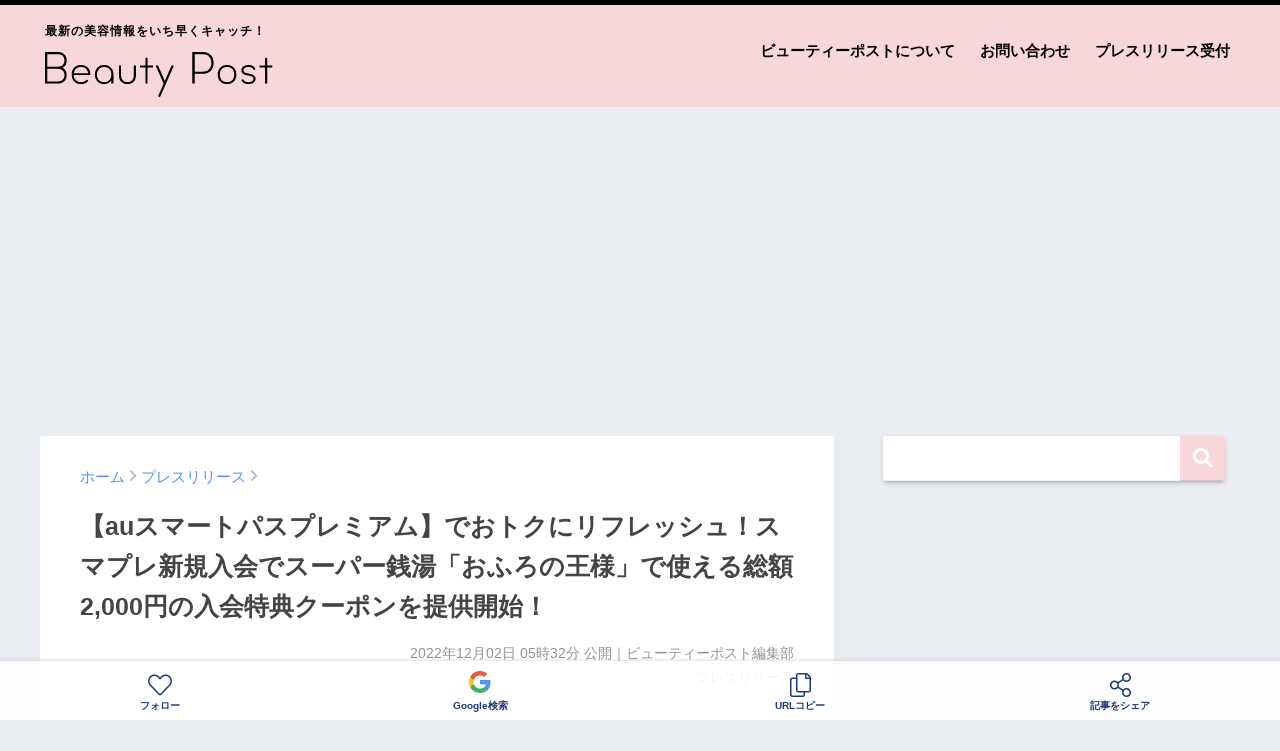

--- FILE ---
content_type: text/html; charset=UTF-8
request_url: https://beautypost.jp/227723/
body_size: 20054
content:
<!doctype html>
<!--[if lt IE 7]><html lang="ja" class="no-js lt-ie9 lt-ie8 lt-ie7"><![endif]-->
<!--[if (IE 7)&!(IEMobile)]><html lang="ja" class="no-js lt-ie9 lt-ie8"><![endif]-->
<!--[if (IE 8)&!(IEMobile)]><html lang="ja" class="no-js lt-ie9"><![endif]-->
<!--[if gt IE 8]><!--> <html lang="ja" class="no-js"><!--<![endif]-->
	<head>
		<meta charset="utf-8">
		<meta http-equiv="X-UA-Compatible" content="IE=edge">
		<meta name="HandheldFriendly" content="True">
		<meta name="MobileOptimized" content="320">
		<meta name="viewport" content="width=device-width, initial-scale=1 ,viewport-fit=cover"/>
		<meta name="msapplication-TileColor" content="#f7d7da">
        <meta name="theme-color" content="#f7d7da">
		<link rel="pingback" href="https://beautypost.jp/xmlrpc.php">
		<title>【auスマートパスプレミアム】でおトクにリフレッシュ！スマプレ新規入会でスーパー銭湯「おふろの王様」で使える総額2,000円の入会特典クーポンを提供開始！ | ビューティーポスト</title>
<meta name='robots' content='max-image-preview:large' />
<link rel='dns-prefetch' href='//www.googletagmanager.com' />
<link rel='dns-prefetch' href='//stats.wp.com' />
<link rel='dns-prefetch' href='//pagead2.googlesyndication.com' />
<link rel="alternate" type="application/rss+xml" title="ビューティーポスト &raquo; フィード" href="https://beautypost.jp/feed/" />
<link rel="alternate" type="application/rss+xml" title="ビューティーポスト &raquo; コメントフィード" href="https://beautypost.jp/comments/feed/" />
<script type="text/javascript" id="wpp-js" src="https://beautypost.jp/wp-content/plugins/wordpress-popular-posts/assets/js/wpp.min.js?ver=7.3.6" data-sampling="0" data-sampling-rate="100" data-api-url="https://beautypost.jp/wp-json/wordpress-popular-posts" data-post-id="227723" data-token="252c2f5957" data-lang="0" data-debug="0"></script>
<link rel="alternate" title="oEmbed (JSON)" type="application/json+oembed" href="https://beautypost.jp/wp-json/oembed/1.0/embed?url=https%3A%2F%2Fbeautypost.jp%2F227723%2F" />
<link rel="alternate" title="oEmbed (XML)" type="text/xml+oembed" href="https://beautypost.jp/wp-json/oembed/1.0/embed?url=https%3A%2F%2Fbeautypost.jp%2F227723%2F&#038;format=xml" />
<style id='wp-img-auto-sizes-contain-inline-css' type='text/css'>
img:is([sizes=auto i],[sizes^="auto," i]){contain-intrinsic-size:3000px 1500px}
/*# sourceURL=wp-img-auto-sizes-contain-inline-css */
</style>
<style id='wp-emoji-styles-inline-css' type='text/css'>

	img.wp-smiley, img.emoji {
		display: inline !important;
		border: none !important;
		box-shadow: none !important;
		height: 1em !important;
		width: 1em !important;
		margin: 0 0.07em !important;
		vertical-align: -0.1em !important;
		background: none !important;
		padding: 0 !important;
	}
/*# sourceURL=wp-emoji-styles-inline-css */
</style>
<style id='wp-block-library-inline-css' type='text/css'>
:root{--wp-block-synced-color:#7a00df;--wp-block-synced-color--rgb:122,0,223;--wp-bound-block-color:var(--wp-block-synced-color);--wp-editor-canvas-background:#ddd;--wp-admin-theme-color:#007cba;--wp-admin-theme-color--rgb:0,124,186;--wp-admin-theme-color-darker-10:#006ba1;--wp-admin-theme-color-darker-10--rgb:0,107,160.5;--wp-admin-theme-color-darker-20:#005a87;--wp-admin-theme-color-darker-20--rgb:0,90,135;--wp-admin-border-width-focus:2px}@media (min-resolution:192dpi){:root{--wp-admin-border-width-focus:1.5px}}.wp-element-button{cursor:pointer}:root .has-very-light-gray-background-color{background-color:#eee}:root .has-very-dark-gray-background-color{background-color:#313131}:root .has-very-light-gray-color{color:#eee}:root .has-very-dark-gray-color{color:#313131}:root .has-vivid-green-cyan-to-vivid-cyan-blue-gradient-background{background:linear-gradient(135deg,#00d084,#0693e3)}:root .has-purple-crush-gradient-background{background:linear-gradient(135deg,#34e2e4,#4721fb 50%,#ab1dfe)}:root .has-hazy-dawn-gradient-background{background:linear-gradient(135deg,#faaca8,#dad0ec)}:root .has-subdued-olive-gradient-background{background:linear-gradient(135deg,#fafae1,#67a671)}:root .has-atomic-cream-gradient-background{background:linear-gradient(135deg,#fdd79a,#004a59)}:root .has-nightshade-gradient-background{background:linear-gradient(135deg,#330968,#31cdcf)}:root .has-midnight-gradient-background{background:linear-gradient(135deg,#020381,#2874fc)}:root{--wp--preset--font-size--normal:16px;--wp--preset--font-size--huge:42px}.has-regular-font-size{font-size:1em}.has-larger-font-size{font-size:2.625em}.has-normal-font-size{font-size:var(--wp--preset--font-size--normal)}.has-huge-font-size{font-size:var(--wp--preset--font-size--huge)}.has-text-align-center{text-align:center}.has-text-align-left{text-align:left}.has-text-align-right{text-align:right}.has-fit-text{white-space:nowrap!important}#end-resizable-editor-section{display:none}.aligncenter{clear:both}.items-justified-left{justify-content:flex-start}.items-justified-center{justify-content:center}.items-justified-right{justify-content:flex-end}.items-justified-space-between{justify-content:space-between}.screen-reader-text{border:0;clip-path:inset(50%);height:1px;margin:-1px;overflow:hidden;padding:0;position:absolute;width:1px;word-wrap:normal!important}.screen-reader-text:focus{background-color:#ddd;clip-path:none;color:#444;display:block;font-size:1em;height:auto;left:5px;line-height:normal;padding:15px 23px 14px;text-decoration:none;top:5px;width:auto;z-index:100000}html :where(.has-border-color){border-style:solid}html :where([style*=border-top-color]){border-top-style:solid}html :where([style*=border-right-color]){border-right-style:solid}html :where([style*=border-bottom-color]){border-bottom-style:solid}html :where([style*=border-left-color]){border-left-style:solid}html :where([style*=border-width]){border-style:solid}html :where([style*=border-top-width]){border-top-style:solid}html :where([style*=border-right-width]){border-right-style:solid}html :where([style*=border-bottom-width]){border-bottom-style:solid}html :where([style*=border-left-width]){border-left-style:solid}html :where(img[class*=wp-image-]){height:auto;max-width:100%}:where(figure){margin:0 0 1em}html :where(.is-position-sticky){--wp-admin--admin-bar--position-offset:var(--wp-admin--admin-bar--height,0px)}@media screen and (max-width:600px){html :where(.is-position-sticky){--wp-admin--admin-bar--position-offset:0px}}

/*# sourceURL=wp-block-library-inline-css */
</style><style id='global-styles-inline-css' type='text/css'>
:root{--wp--preset--aspect-ratio--square: 1;--wp--preset--aspect-ratio--4-3: 4/3;--wp--preset--aspect-ratio--3-4: 3/4;--wp--preset--aspect-ratio--3-2: 3/2;--wp--preset--aspect-ratio--2-3: 2/3;--wp--preset--aspect-ratio--16-9: 16/9;--wp--preset--aspect-ratio--9-16: 9/16;--wp--preset--color--black: #000000;--wp--preset--color--cyan-bluish-gray: #abb8c3;--wp--preset--color--white: #ffffff;--wp--preset--color--pale-pink: #f78da7;--wp--preset--color--vivid-red: #cf2e2e;--wp--preset--color--luminous-vivid-orange: #ff6900;--wp--preset--color--luminous-vivid-amber: #fcb900;--wp--preset--color--light-green-cyan: #7bdcb5;--wp--preset--color--vivid-green-cyan: #00d084;--wp--preset--color--pale-cyan-blue: #8ed1fc;--wp--preset--color--vivid-cyan-blue: #0693e3;--wp--preset--color--vivid-purple: #9b51e0;--wp--preset--gradient--vivid-cyan-blue-to-vivid-purple: linear-gradient(135deg,rgb(6,147,227) 0%,rgb(155,81,224) 100%);--wp--preset--gradient--light-green-cyan-to-vivid-green-cyan: linear-gradient(135deg,rgb(122,220,180) 0%,rgb(0,208,130) 100%);--wp--preset--gradient--luminous-vivid-amber-to-luminous-vivid-orange: linear-gradient(135deg,rgb(252,185,0) 0%,rgb(255,105,0) 100%);--wp--preset--gradient--luminous-vivid-orange-to-vivid-red: linear-gradient(135deg,rgb(255,105,0) 0%,rgb(207,46,46) 100%);--wp--preset--gradient--very-light-gray-to-cyan-bluish-gray: linear-gradient(135deg,rgb(238,238,238) 0%,rgb(169,184,195) 100%);--wp--preset--gradient--cool-to-warm-spectrum: linear-gradient(135deg,rgb(74,234,220) 0%,rgb(151,120,209) 20%,rgb(207,42,186) 40%,rgb(238,44,130) 60%,rgb(251,105,98) 80%,rgb(254,248,76) 100%);--wp--preset--gradient--blush-light-purple: linear-gradient(135deg,rgb(255,206,236) 0%,rgb(152,150,240) 100%);--wp--preset--gradient--blush-bordeaux: linear-gradient(135deg,rgb(254,205,165) 0%,rgb(254,45,45) 50%,rgb(107,0,62) 100%);--wp--preset--gradient--luminous-dusk: linear-gradient(135deg,rgb(255,203,112) 0%,rgb(199,81,192) 50%,rgb(65,88,208) 100%);--wp--preset--gradient--pale-ocean: linear-gradient(135deg,rgb(255,245,203) 0%,rgb(182,227,212) 50%,rgb(51,167,181) 100%);--wp--preset--gradient--electric-grass: linear-gradient(135deg,rgb(202,248,128) 0%,rgb(113,206,126) 100%);--wp--preset--gradient--midnight: linear-gradient(135deg,rgb(2,3,129) 0%,rgb(40,116,252) 100%);--wp--preset--font-size--small: 13px;--wp--preset--font-size--medium: 20px;--wp--preset--font-size--large: 36px;--wp--preset--font-size--x-large: 42px;--wp--preset--spacing--20: 0.44rem;--wp--preset--spacing--30: 0.67rem;--wp--preset--spacing--40: 1rem;--wp--preset--spacing--50: 1.5rem;--wp--preset--spacing--60: 2.25rem;--wp--preset--spacing--70: 3.38rem;--wp--preset--spacing--80: 5.06rem;--wp--preset--shadow--natural: 6px 6px 9px rgba(0, 0, 0, 0.2);--wp--preset--shadow--deep: 12px 12px 50px rgba(0, 0, 0, 0.4);--wp--preset--shadow--sharp: 6px 6px 0px rgba(0, 0, 0, 0.2);--wp--preset--shadow--outlined: 6px 6px 0px -3px rgb(255, 255, 255), 6px 6px rgb(0, 0, 0);--wp--preset--shadow--crisp: 6px 6px 0px rgb(0, 0, 0);}:where(.is-layout-flex){gap: 0.5em;}:where(.is-layout-grid){gap: 0.5em;}body .is-layout-flex{display: flex;}.is-layout-flex{flex-wrap: wrap;align-items: center;}.is-layout-flex > :is(*, div){margin: 0;}body .is-layout-grid{display: grid;}.is-layout-grid > :is(*, div){margin: 0;}:where(.wp-block-columns.is-layout-flex){gap: 2em;}:where(.wp-block-columns.is-layout-grid){gap: 2em;}:where(.wp-block-post-template.is-layout-flex){gap: 1.25em;}:where(.wp-block-post-template.is-layout-grid){gap: 1.25em;}.has-black-color{color: var(--wp--preset--color--black) !important;}.has-cyan-bluish-gray-color{color: var(--wp--preset--color--cyan-bluish-gray) !important;}.has-white-color{color: var(--wp--preset--color--white) !important;}.has-pale-pink-color{color: var(--wp--preset--color--pale-pink) !important;}.has-vivid-red-color{color: var(--wp--preset--color--vivid-red) !important;}.has-luminous-vivid-orange-color{color: var(--wp--preset--color--luminous-vivid-orange) !important;}.has-luminous-vivid-amber-color{color: var(--wp--preset--color--luminous-vivid-amber) !important;}.has-light-green-cyan-color{color: var(--wp--preset--color--light-green-cyan) !important;}.has-vivid-green-cyan-color{color: var(--wp--preset--color--vivid-green-cyan) !important;}.has-pale-cyan-blue-color{color: var(--wp--preset--color--pale-cyan-blue) !important;}.has-vivid-cyan-blue-color{color: var(--wp--preset--color--vivid-cyan-blue) !important;}.has-vivid-purple-color{color: var(--wp--preset--color--vivid-purple) !important;}.has-black-background-color{background-color: var(--wp--preset--color--black) !important;}.has-cyan-bluish-gray-background-color{background-color: var(--wp--preset--color--cyan-bluish-gray) !important;}.has-white-background-color{background-color: var(--wp--preset--color--white) !important;}.has-pale-pink-background-color{background-color: var(--wp--preset--color--pale-pink) !important;}.has-vivid-red-background-color{background-color: var(--wp--preset--color--vivid-red) !important;}.has-luminous-vivid-orange-background-color{background-color: var(--wp--preset--color--luminous-vivid-orange) !important;}.has-luminous-vivid-amber-background-color{background-color: var(--wp--preset--color--luminous-vivid-amber) !important;}.has-light-green-cyan-background-color{background-color: var(--wp--preset--color--light-green-cyan) !important;}.has-vivid-green-cyan-background-color{background-color: var(--wp--preset--color--vivid-green-cyan) !important;}.has-pale-cyan-blue-background-color{background-color: var(--wp--preset--color--pale-cyan-blue) !important;}.has-vivid-cyan-blue-background-color{background-color: var(--wp--preset--color--vivid-cyan-blue) !important;}.has-vivid-purple-background-color{background-color: var(--wp--preset--color--vivid-purple) !important;}.has-black-border-color{border-color: var(--wp--preset--color--black) !important;}.has-cyan-bluish-gray-border-color{border-color: var(--wp--preset--color--cyan-bluish-gray) !important;}.has-white-border-color{border-color: var(--wp--preset--color--white) !important;}.has-pale-pink-border-color{border-color: var(--wp--preset--color--pale-pink) !important;}.has-vivid-red-border-color{border-color: var(--wp--preset--color--vivid-red) !important;}.has-luminous-vivid-orange-border-color{border-color: var(--wp--preset--color--luminous-vivid-orange) !important;}.has-luminous-vivid-amber-border-color{border-color: var(--wp--preset--color--luminous-vivid-amber) !important;}.has-light-green-cyan-border-color{border-color: var(--wp--preset--color--light-green-cyan) !important;}.has-vivid-green-cyan-border-color{border-color: var(--wp--preset--color--vivid-green-cyan) !important;}.has-pale-cyan-blue-border-color{border-color: var(--wp--preset--color--pale-cyan-blue) !important;}.has-vivid-cyan-blue-border-color{border-color: var(--wp--preset--color--vivid-cyan-blue) !important;}.has-vivid-purple-border-color{border-color: var(--wp--preset--color--vivid-purple) !important;}.has-vivid-cyan-blue-to-vivid-purple-gradient-background{background: var(--wp--preset--gradient--vivid-cyan-blue-to-vivid-purple) !important;}.has-light-green-cyan-to-vivid-green-cyan-gradient-background{background: var(--wp--preset--gradient--light-green-cyan-to-vivid-green-cyan) !important;}.has-luminous-vivid-amber-to-luminous-vivid-orange-gradient-background{background: var(--wp--preset--gradient--luminous-vivid-amber-to-luminous-vivid-orange) !important;}.has-luminous-vivid-orange-to-vivid-red-gradient-background{background: var(--wp--preset--gradient--luminous-vivid-orange-to-vivid-red) !important;}.has-very-light-gray-to-cyan-bluish-gray-gradient-background{background: var(--wp--preset--gradient--very-light-gray-to-cyan-bluish-gray) !important;}.has-cool-to-warm-spectrum-gradient-background{background: var(--wp--preset--gradient--cool-to-warm-spectrum) !important;}.has-blush-light-purple-gradient-background{background: var(--wp--preset--gradient--blush-light-purple) !important;}.has-blush-bordeaux-gradient-background{background: var(--wp--preset--gradient--blush-bordeaux) !important;}.has-luminous-dusk-gradient-background{background: var(--wp--preset--gradient--luminous-dusk) !important;}.has-pale-ocean-gradient-background{background: var(--wp--preset--gradient--pale-ocean) !important;}.has-electric-grass-gradient-background{background: var(--wp--preset--gradient--electric-grass) !important;}.has-midnight-gradient-background{background: var(--wp--preset--gradient--midnight) !important;}.has-small-font-size{font-size: var(--wp--preset--font-size--small) !important;}.has-medium-font-size{font-size: var(--wp--preset--font-size--medium) !important;}.has-large-font-size{font-size: var(--wp--preset--font-size--large) !important;}.has-x-large-font-size{font-size: var(--wp--preset--font-size--x-large) !important;}
/*# sourceURL=global-styles-inline-css */
</style>

<style id='classic-theme-styles-inline-css' type='text/css'>
/*! This file is auto-generated */
.wp-block-button__link{color:#fff;background-color:#32373c;border-radius:9999px;box-shadow:none;text-decoration:none;padding:calc(.667em + 2px) calc(1.333em + 2px);font-size:1.125em}.wp-block-file__button{background:#32373c;color:#fff;text-decoration:none}
/*# sourceURL=/wp-includes/css/classic-themes.min.css */
</style>
<link rel='stylesheet' id='contact-form-7-css' href='https://beautypost.jp/wp-content/plugins/contact-form-7/includes/css/styles.css' type='text/css' media='all' />
<link rel='stylesheet' id='wordpress-popular-posts-css-css' href='https://beautypost.jp/wp-content/plugins/wordpress-popular-posts/assets/css/wpp.css' type='text/css' media='all' />
<link rel='stylesheet' id='sng-stylesheet-css' href='https://beautypost.jp/wp-content/themes/sango-theme/style.css?ver14' type='text/css' media='all' />
<link rel='stylesheet' id='sng-option-css' href='https://beautypost.jp/wp-content/themes/sango-theme/entry-option.css?ver14' type='text/css' media='all' />
<link rel='stylesheet' id='child-style-css' href='https://beautypost.jp/wp-content/themes/sango-theme-child/style.css' type='text/css' media='all' />
<link rel='stylesheet' id='sng-fontawesome-css' href='https://beautypost.jp/wp-content/themes/sango-theme/library/fontawesome/css/font-awesome.min.css' type='text/css' media='all' />
<link rel='stylesheet' id='ripple-style-css' href='https://beautypost.jp/wp-content/themes/sango-theme/library/ripple/rippler.min.css' type='text/css' media='all' />

<!-- Site Kit によって追加された Google タグ（gtag.js）スニペット -->
<!-- Google アナリティクス スニペット (Site Kit が追加) -->
<script type="text/javascript" src="https://www.googletagmanager.com/gtag/js?id=G-9NJ9F1RBBF" id="google_gtagjs-js" async></script>
<script type="text/javascript" id="google_gtagjs-js-after">
/* <![CDATA[ */
window.dataLayer = window.dataLayer || [];function gtag(){dataLayer.push(arguments);}
gtag("set","linker",{"domains":["beautypost.jp"]});
gtag("js", new Date());
gtag("set", "developer_id.dZTNiMT", true);
gtag("config", "G-9NJ9F1RBBF");
//# sourceURL=google_gtagjs-js-after
/* ]]> */
</script>
<script type="text/javascript" src="https://beautypost.jp/wp-content/themes/sango-theme/library/js/modernizr.custom.min.js" id="sng-modernizr-js"></script>
<link rel="https://api.w.org/" href="https://beautypost.jp/wp-json/" /><link rel="alternate" title="JSON" type="application/json" href="https://beautypost.jp/wp-json/wp/v2/posts/227723" /><link rel="EditURI" type="application/rsd+xml" title="RSD" href="https://beautypost.jp/xmlrpc.php?rsd" />
<link rel="canonical" href="https://beautypost.jp/227723/" />
<link rel='shortlink' href='https://beautypost.jp/?p=227723' />
<meta name="generator" content="Site Kit by Google 1.170.0" />	<style>img#wpstats{display:none}</style>
		            <style id="wpp-loading-animation-styles">@-webkit-keyframes bgslide{from{background-position-x:0}to{background-position-x:-200%}}@keyframes bgslide{from{background-position-x:0}to{background-position-x:-200%}}.wpp-widget-block-placeholder,.wpp-shortcode-placeholder{margin:0 auto;width:60px;height:3px;background:#dd3737;background:linear-gradient(90deg,#dd3737 0%,#571313 10%,#dd3737 100%);background-size:200% auto;border-radius:3px;-webkit-animation:bgslide 1s infinite linear;animation:bgslide 1s infinite linear}</style>
            <meta property="og:title" content="【auスマートパスプレミアム】でおトクにリフレッシュ！スマプレ新規入会でスーパー銭湯「おふろの王様」で使える総額2,000円の入会特典クーポンを提供開始！" />
<meta property="og:description" content="KDDI株式会社のプレスリリース auスマートパスプレミアムは、日常生活でのお買い物や、映画などのエンタメにお使いいただけるおトクなクーポンをはじめ、スマートフォンをもっと快適かつ楽しくお使いいただくためのデジタルコンテ ... " />
<meta property="og:type" content="article" />
<meta property="og:url" content="https://beautypost.jp/227723/" />
<meta property="og:image" content="https://beautypost.jp/wp-content/uploads/2022/12/2022-12-02_05-32-26_963954.jpeg" />
<meta property="og:site_name" content="ビューティーポスト" />
<meta name="twitter:card" content="summary_large_image" />
<meta property="fb:app_id" content="299913818450188">
<!-- Site Kit が追加した Google AdSense メタタグ -->
<meta name="google-adsense-platform-account" content="ca-host-pub-2644536267352236">
<meta name="google-adsense-platform-domain" content="sitekit.withgoogle.com">
<!-- Site Kit が追加した End Google AdSense メタタグ -->
<link rel="amphtml" href="https://beautypost.jp/227723/amp/">
<!-- Google AdSense スニペット (Site Kit が追加) -->
<script type="text/javascript" async="async" src="https://pagead2.googlesyndication.com/pagead/js/adsbygoogle.js?client=ca-pub-5676675345190283&amp;host=ca-host-pub-2644536267352236" crossorigin="anonymous"></script>

<!-- (ここまで) Google AdSense スニペット (Site Kit が追加) -->
<link rel="icon" href="https://beautypost.jp/wp-content/uploads/2022/08/2022-08-26_20-38-21_869720-32x32.png" sizes="32x32" />
<link rel="icon" href="https://beautypost.jp/wp-content/uploads/2022/08/2022-08-26_20-38-21_869720-192x192.png" sizes="192x192" />
<link rel="apple-touch-icon" href="https://beautypost.jp/wp-content/uploads/2022/08/2022-08-26_20-38-21_869720-180x180.png" />
<meta name="msapplication-TileImage" content="https://beautypost.jp/wp-content/uploads/2022/08/2022-08-26_20-38-21_869720-270x270.png" />
<style>
a {color: #4f96f6;}
.main-c {color: #f7d7da;}
.main-bc {background-color: #f7d7da;}
.main-bdr,#inner-content .main-bdr {border-color:  #f7d7da;}
.pastel-bc , #inner-content .pastel-bc {background-color: #c8e4ff;}
.accent-c {color: #ffb36b;}
.accent-bc {background-color: #ffb36b;}
.header,#footer-menu,.drawer__title {background-color: #f7d7da;}
#logo a {color: #020202;}
.desktop-nav li a , .mobile-nav li a, #footer-menu a ,.copyright, #drawer__open,.drawer__title {color: #020202;}
.drawer__title .close span, .drawer__title .close span:before {background: #020202;}
.desktop-nav li:after {background: #020202;}
.mobile-nav .current-menu-item {border-bottom-color: #020202;}
.widgettitle {color: #6bb6ff;background-color:#c8e4ff;}
.footer {background-color: #e0e4eb;}
.footer, .footer a, .footer .widget ul li a {color: #3c3c3c;}
.body_bc {background-color: #eaedf2;}
/*Main Color*/
#toc_container .toc_title, #footer_menu .raised, .pagination a, .pagination span, #reply-title:before , .entry-content blockquote:before ,.main-c-before li:before ,.main-c-b:before{color: #f7d7da;}
/*Main Color Background*/
#searchsubmit, #toc_container .toc_title:before, .cat-name, .pre_tag > span, .pagination .current, #submit ,.withtag_list > span,.main-bc-before li:before {background-color: #f7d7da;}
/*Main Color Border*/
#toc_container, h3 ,.li-mainbdr ul,.li-mainbdr ol {border-color: #f7d7da;}
/*Accent Color*/
.search-title .fa-search ,.acc-bc-before li:before {background: #ffb36b;}
/*Accent Color border*/
.li-accentbdr ul, .li-accentbdr ol {border-color: #ffb36b;}
/*Pastel Color Background*/
.pagination a:hover ,.li-pastelbc ul, .li-pastelbc ol {background: #c8e4ff;}
/*FontSize*/
body {font-size: 100%;}
@media only screen and (min-width: 481px) {
body {font-size: 107%;}
}
@media only screen and (min-width: 1030px) {
body {font-size: 107%;}
}
/*Others*/
.totop {background: #5ba9f7;}
.header-info a {color: #FFF; background: linear-gradient(95deg,#738bff,#85e3ec);}
.fixed-menu ul {background: #FFF;}
.fixed-menu a {color: #a2a7ab;}
.fixed-menu .current-menu-item a , .fixed-menu ul li a.active {color: #6bb6ff;}
.post-tab {background: #FFF;} .post-tab>div {color: #a7a7a7} .post-tab > div.tab-active{background: linear-gradient(45deg,#bdb9ff,#67b8ff)}
</style>
				<script type='text/javascript' src='https://ajax.googleapis.com/ajax/libs/jquery/2.2.4/jquery.min.js'></script>
		<script type="text/javascript" language="javascript">
        var vc_pid = "887358612";
        </script><script type="text/javascript" src="//aml.valuecommerce.com/vcdal.js" async></script>
                <script type="text/javascript">
          window._taboola = window._taboola || [];
          _taboola.push({article:'auto'});
          !function (e, f, u, i) {
            if (!document.getElementById(i)){
              e.async = 1;
              e.src = u;
              e.id = i;
              f.parentNode.insertBefore(e, f);
            }
          }(document.createElement('script'),
          document.getElementsByTagName('script')[0],
          '//cdn.taboola.com/libtrc/gourmetpressjapan-network/loader.js',
          'tb_loader_script');
          if(window.performance && typeof window.performance.mark == 'function')
            {window.performance.mark('tbl_ic');}
        </script>
	</head>
	<body class="wp-singular post-template-default single single-post postid-227723 single-format-standard wp-theme-sango-theme wp-child-theme-sango-theme-child">
		<div id="container">
			<header class="header">
								<div id="inner-header" class="wrap cf">
										<p id="logo" class="h1 dfont"><span>最新の美容情報をいち早くキャッチ！</span>
						<a href="https://beautypost.jp"><img src="https://beautypost.jp/img/logo.svg" alt="ビューティーポスト"></a>
					</p>
					<nav class="desktop-nav clearfix"><ul id="menu-%e3%83%98%e3%83%83%e3%83%80%e3%83%bc%e3%83%a1%e3%83%8b%e3%83%a5%e3%83%bc" class="menu"><li id="menu-item-38" class="menu-item menu-item-type-post_type menu-item-object-page menu-item-38"><a href="https://beautypost.jp/about/">ビューティーポストについて</a></li>
<li id="menu-item-39" class="menu-item menu-item-type-post_type menu-item-object-page menu-item-39"><a href="https://beautypost.jp/contact/">お問い合わせ</a></li>
<li id="menu-item-40" class="menu-item menu-item-type-post_type menu-item-object-page menu-item-40"><a href="https://beautypost.jp/pressrelease/">プレスリリース受付</a></li>
</ul></nav>				</div>
							</header>
			
										
				<script async src="//www.instagram.com/embed.js"></script>

		<div class="ad ad-billboard">
		<!-- pc-billboard-single -->
		<ins class="adsbygoogle"
			 style="display:block"
			 data-ad-client="ca-pub-5676675345190283"
			 data-ad-slot="6482429592"
			 data-ad-format="auto"
			 data-full-width-responsive="true"></ins>
		<script>
			 (adsbygoogle = window.adsbygoogle || []).push({});
		</script>
	</div>
	
	<div id="content">
		<div id="inner-content" class="wrap cf">
			<main id="main" class="m-all t-2of3 d-5of7 cf">
							       <article id="entry" class="cf post-227723 post type-post status-publish format-standard has-post-thumbnail category-press">
						<header class="article-header entry-header">
	<nav id="breadcrumb"><ul itemscope itemtype="http://schema.org/BreadcrumbList"><li itemprop="itemListElement" itemscope itemtype="http://schema.org/ListItem"><a href="https://beautypost.jp" itemprop="item"><span itemprop="name">ホーム</span></a><meta itemprop="position" content="1" /></li><li itemprop="itemListElement" itemscope itemtype="http://schema.org/ListItem"><a href="https://beautypost.jp/category/press/" itemprop="item"><span itemprop="name">プレスリリース</span></a><meta itemprop="position" content="2" /></li></ul></nav>    <h1 class="entry-title single-title">【auスマートパスプレミアム】でおトクにリフレッシュ！スマプレ新規入会でスーパー銭湯「おふろの王様」で使える総額2,000円の入会特典クーポンを提供開始！</h1>
	<p class="entry-meta vcard dfont">
			       	<time class="pubdate entry-time" datetime="2022-12-02T05:32:23+09:00">2022年12月02日 05時32分</time> 公開｜ビューティーポスト編集部<br>プレスリリース<br>
			                </p>
    		</header>												<section class="entry-content cf">
  <p>KDDI株式会社のプレスリリース</p>
<div class="prt">
<p><strong>auスマートパスプレミアムは、日常生活でのお買い物や、映画などのエンタメにお使いいただけるおトクなクーポンをはじめ、スマートフォンをもっと快適かつ楽しくお使いいただくためのデジタルコンテンツや安心をお客さまに提供するサービスです。この度、auスマートパスプレミアムでは、新規入会された方を対象に東京・神奈川・埼玉で展開する大手スーパー銭湯「おふろの王様」で使える総額2,000円割引クーポンの提供を、2022年12月1日から12月28日までの期間限定で実施します。<br />
この機会を活用して、「auスマートパスプレミアム」で心も身体もおトクにリフレッシュ。素敵な年末年始を迎える準備としてください。</strong></p>
</p>
<div class="rich-text">
<p><span><img decoding="async" src="https://prcdn.freetls.fastly.net/release_image/34485/831/34485-831-14d8a8a81af9aca4df5f705341a1c58f-800x419.jpg?format=jpeg&amp;auto=webp&amp;quality=85&amp;width=1950&amp;height=1350&amp;fit=bounds" alt=""></span></p>
<p><strong>■おふろの王様 × auスマートパスプレミアム　新規入会キャンペーン概要</strong></p>
<ul>
<li>内容  ：専用ページから「auスマートパスプレミアム」新規入会頂いた方を対象に、「おふろの王様」でご利用いただける総額2,000円クーポン(1,000円×2枚)※をプレゼント。※12月に1枚、1月に1枚のクーポンを付与</li>
<li>専用ページ：<a href="http://kddi-l.jp/r3Z" target="_blank" rel="nofollow ugc noopener">http://kddi-l.jp/r3Z</a>　 ※こちらのURLからの入会も対象です</li>
<li>入会募集期間  ：2022年12月1日～2022年12月28日</li>
<li>クーポン利用期間：1回目 2022年12月1日～2022年12月28日　2回目 2023年1月4日～2023年1月31日　※本クーポンに関する利用方法等の詳細は 専用ページをご確認ください。(スマートフォンからアクセスしてください)　※一部店舗では専用プランご利用の際にのみクーポン適用となります。詳細は店舗スタッフへご確認ください。</li>
</ul>
<p><strong>■「おふろの王様」とは</strong><br />
東京建物リゾートが東京・神奈川・埼玉で展開する温浴施設「おふろの王様」は、「最上質の時間(とき)を提供し続ける企業へ」～感動・喜び・癒し～という企業理念の下、元来お風呂好きな日本人のために、個性ある店舗を作り、美容や健康、ふれあいをキーワードに「なくてはならない癒しの場」を提供しております。<br />
開放感のある露天風呂をはじめ、美容と健康によいとされる十数種類のお風呂や岩盤浴を低料金で楽しめる施設を首都圏で現在10店舗展開しています。<br />
また「地域密着・ふれあい・癒しを高める施設であること」「心と身体の美しさをサポートできる施設であること」「『健康増進・予防医学』を目指す施設であること」にこだわった施設です。</p>
<p><span><img decoding="async" src="https://prcdn.freetls.fastly.net/release_image/34485/831/34485-831-71669f6a621a5f77a2f09f32f95a7c25-441x315.jpg?format=jpeg&amp;auto=webp&amp;quality=85&amp;width=1950&amp;height=1350&amp;fit=bounds" alt=""></span></p>
<p><span><img decoding="async" src="https://prcdn.freetls.fastly.net/release_image/34485/831/34485-831-fc3276635a8713afb9173f68d652e69b-1800x1200.jpg?format=jpeg&amp;auto=webp&amp;quality=85%2C65&amp;width=1950&amp;height=1350&amp;fit=bounds" alt=""></span></p>
<p><span><img decoding="async" src="https://prcdn.freetls.fastly.net/release_image/34485/831/34485-831-77771f68f361647dc417f5609324ae1b-3900x2600.jpg?format=jpeg&amp;auto=webp&amp;quality=85%2C65&amp;width=1950&amp;height=1350&amp;fit=bounds" alt=""></span></p>
<p><strong>■「auスマートパスプレミアム」とは</strong><br />
auスマートパスプレミアムは、スマホライフを充実させるおトクなクーポンをはじめ、エンタメデジタルコンテンツ、便利なアプリや、あんしんのスマホサポートなどを月額情報料548円 / 初回30日無料でauに限らず全てのキャリアのお客様が利用可能なサービスです。<br />
①「au PAY マーケット」でおトク（ポイント還元 / 送料無料 ）なお買い物<br />
②コンビニやファストフード店、飲食店など、街で使える無料クーポン / 割引<br />
③デリバリーサービスの配達料無料<br />
④映画館での鑑賞料金などの割引<br />
⑤映像（ドラマ / アニメ / 映画）、音楽、書籍（雑誌 / マンガ）、ライブの主要エンタメが楽しめるコンテンツ<br />
⑥写真やアドレス帳などのデータをお預かり /ウイルス感染や不正サイト等をブロック / フリーWi-Fi接続時の通信を保護するなど、スマホをあんしんして使える<br />
最新の特典内容など詳細は、こちら <a href="https://prcp.pass.auone.jp/main/" target="_blank" rel="nofollow ugc noopener">https://prcp.pass.auone.jp/main/</a> を参照ください。</p>
<p>※表記の金額は、特に記載のある場合を除き全て税込です。
                            </p></div>
</div>
</section>					   						   	<div class="ad ad-single-end-pc flex">
							<div>
                                <!-- pc-article-bottom01 -->
                                <ins class="adsbygoogle"
                                     style="display:inline-block;width:336px;height:280px"
                                     data-ad-client="ca-pub-5676675345190283"
                                     data-ad-slot="5113894027"></ins>
                                <script>
                                (adsbygoogle = window.adsbygoogle || []).push({});
                                </script>
							</div>
							<div>
                                <!-- pc-article-bottom02 -->
                                <ins class="adsbygoogle"
                                     style="display:inline-block;width:336px;height:280px"
                                     data-ad-client="ca-pub-5676675345190283"
                                     data-ad-slot="3625799956"></ins>
                                <script>
                                (adsbygoogle = window.adsbygoogle || []).push({});
                                </script>
							</div>
						</div>
					   						   
					   	<footer class="article-footer">
    <aside>
    	<div class="footer-contents">
        	    <div class="sns-btn sns-dif normal-sns">
      <span class="sns-btn__title dfont">SHARE</span>      <ul>
          <!-- twitter -->
          <li class="tw sns-btn__item">
              <a href="http://twitter.com/share?url=https%3A%2F%2Fbeautypost.jp%2F227723%2F&text=%E3%80%90au%E3%82%B9%E3%83%9E%E3%83%BC%E3%83%88%E3%83%91%E3%82%B9%E3%83%97%E3%83%AC%E3%83%9F%E3%82%A2%E3%83%A0%E3%80%91%E3%81%A7%E3%81%8A%E3%83%88%E3%82%AF%E3%81%AB%E3%83%AA%E3%83%95%E3%83%AC%E3%83%83%E3%82%B7%E3%83%A5%EF%BC%81%E3%82%B9%E3%83%9E%E3%83%97%E3%83%AC%E6%96%B0%E8%A6%8F%E5%85%A5%E4%BC%9A%E3%81%A7%E3%82%B9%E3%83%BC%E3%83%91%E3%83%BC%E9%8A%AD%E6%B9%AF%E3%80%8C%E3%81%8A%E3%81%B5%E3%82%8D%E3%81%AE%E7%8E%8B%E6%A7%98%E3%80%8D%E3%81%A7%E4%BD%BF%E3%81%88%E3%82%8B%E7%B7%8F%E9%A1%8D2%2C000%E5%86%86%E3%81%AE%E5%85%A5%E4%BC%9A%E7%89%B9%E5%85%B8%E3%82%AF%E3%83%BC%E3%83%9D%E3%83%B3%E3%82%92%E6%8F%90%E4%BE%9B%E9%96%8B%E5%A7%8B%EF%BC%81%EF%BD%9C%E3%83%93%E3%83%A5%E3%83%BC%E3%83%86%E3%82%A3%E3%83%BC%E3%83%9D%E3%82%B9%E3%83%88&via=beautypost_jp" target="_blank" rel="nofollow">
                  <i class="fab fa-twitter"></i>
                  <span class="share_txt">ツイート</span>
              </a>
                        </li>
   
          <!-- facebook -->
          <li class="fb sns-btn__item">
              <a href="http://www.facebook.com/share.php?u=https%3A%2F%2Fbeautypost.jp%2F227723%2F&t=%E3%80%90au%E3%82%B9%E3%83%9E%E3%83%BC%E3%83%88%E3%83%91%E3%82%B9%E3%83%97%E3%83%AC%E3%83%9F%E3%82%A2%E3%83%A0%E3%80%91%E3%81%A7%E3%81%8A%E3%83%88%E3%82%AF%E3%81%AB%E3%83%AA%E3%83%95%E3%83%AC%E3%83%83%E3%82%B7%E3%83%A5%EF%BC%81%E3%82%B9%E3%83%9E%E3%83%97%E3%83%AC%E6%96%B0%E8%A6%8F%E5%85%A5%E4%BC%9A%E3%81%A7%E3%82%B9%E3%83%BC%E3%83%91%E3%83%BC%E9%8A%AD%E6%B9%AF%E3%80%8C%E3%81%8A%E3%81%B5%E3%82%8D%E3%81%AE%E7%8E%8B%E6%A7%98%E3%80%8D%E3%81%A7%E4%BD%BF%E3%81%88%E3%82%8B%E7%B7%8F%E9%A1%8D2%2C000%E5%86%86%E3%81%AE%E5%85%A5%E4%BC%9A%E7%89%B9%E5%85%B8%E3%82%AF%E3%83%BC%E3%83%9D%E3%83%B3%E3%82%92%E6%8F%90%E4%BE%9B%E9%96%8B%E5%A7%8B%EF%BC%81%EF%BD%9C%E3%83%93%E3%83%A5%E3%83%BC%E3%83%86%E3%82%A3%E3%83%BC%E3%83%9D%E3%82%B9%E3%83%88" target="_blank" rel="nofollow">
                  <i class="fab fa-facebook-f"></i>
                  <span class="share_txt">シェア</span>
              </a>
                        </li>
   
          <!-- はてなブックマーク -->
          <li class="hatebu sns-btn__item">
            <a href="http://b.hatena.ne.jp/add?mode=confirm&url=https%3A%2F%2Fbeautypost.jp%2F227723%2F"  onclick="javascript:window.open(this.href, '', 'menubar=no,toolbar=no,resizable=yes,scrollbars=yes,height=400,width=510');return false;" target="_blank" rel="nofollow">
                  <i class="fa fa-hatebu"></i>
                  <span class="share_txt">はてブ</span>
              </a>
                        </li>

          <!-- Google+ 別デザインのときは非表示に-->
                        <li class="gplus sns-btn__item">
                  <a href="https://plus.google.com/share?url=https%3A%2F%2Fbeautypost.jp%2F227723%2F" target="_blank" rel="nofollow">
                      <i class="fab fa-google-plus-g" aria-hidden="true"></i>
                      <span class="share_txt">Google+</span>
                  </a>
                                </li>
          
          <!-- Pocket -->
          <li class="pkt sns-btn__item">
             <a href="http://getpocket.com/edit?url=https%3A%2F%2Fbeautypost.jp%2F227723%2F&title=%E3%80%90au%E3%82%B9%E3%83%9E%E3%83%BC%E3%83%88%E3%83%91%E3%82%B9%E3%83%97%E3%83%AC%E3%83%9F%E3%82%A2%E3%83%A0%E3%80%91%E3%81%A7%E3%81%8A%E3%83%88%E3%82%AF%E3%81%AB%E3%83%AA%E3%83%95%E3%83%AC%E3%83%83%E3%82%B7%E3%83%A5%EF%BC%81%E3%82%B9%E3%83%9E%E3%83%97%E3%83%AC%E6%96%B0%E8%A6%8F%E5%85%A5%E4%BC%9A%E3%81%A7%E3%82%B9%E3%83%BC%E3%83%91%E3%83%BC%E9%8A%AD%E6%B9%AF%E3%80%8C%E3%81%8A%E3%81%B5%E3%82%8D%E3%81%AE%E7%8E%8B%E6%A7%98%E3%80%8D%E3%81%A7%E4%BD%BF%E3%81%88%E3%82%8B%E7%B7%8F%E9%A1%8D2%2C000%E5%86%86%E3%81%AE%E5%85%A5%E4%BC%9A%E7%89%B9%E5%85%B8%E3%82%AF%E3%83%BC%E3%83%9D%E3%83%B3%E3%82%92%E6%8F%90%E4%BE%9B%E9%96%8B%E5%A7%8B%EF%BC%81%EF%BD%9C%E3%83%93%E3%83%A5%E3%83%BC%E3%83%86%E3%82%A3%E3%83%BC%E3%83%9D%E3%82%B9%E3%83%88" target="_blank" rel="nofollow">
                  <i class="fab fa-get-pocket"></i>
                  <span class="share_txt">Pocket</span>
              </a>
                        </li>

          <!-- LINE -->
          <li class="line sns-btn__item">
              <a href="http://line.me/R/msg/text/?https%3A%2F%2Fbeautypost.jp%2F227723%2F%0D%0A%E3%80%90au%E3%82%B9%E3%83%9E%E3%83%BC%E3%83%88%E3%83%91%E3%82%B9%E3%83%97%E3%83%AC%E3%83%9F%E3%82%A2%E3%83%A0%E3%80%91%E3%81%A7%E3%81%8A%E3%83%88%E3%82%AF%E3%81%AB%E3%83%AA%E3%83%95%E3%83%AC%E3%83%83%E3%82%B7%E3%83%A5%EF%BC%81%E3%82%B9%E3%83%9E%E3%83%97%E3%83%AC%E6%96%B0%E8%A6%8F%E5%85%A5%E4%BC%9A%E3%81%A7%E3%82%B9%E3%83%BC%E3%83%91%E3%83%BC%E9%8A%AD%E6%B9%AF%E3%80%8C%E3%81%8A%E3%81%B5%E3%82%8D%E3%81%AE%E7%8E%8B%E6%A7%98%E3%80%8D%E3%81%A7%E4%BD%BF%E3%81%88%E3%82%8B%E7%B7%8F%E9%A1%8D2%2C000%E5%86%86%E3%81%AE%E5%85%A5%E4%BC%9A%E7%89%B9%E5%85%B8%E3%82%AF%E3%83%BC%E3%83%9D%E3%83%B3%E3%82%92%E6%8F%90%E4%BE%9B%E9%96%8B%E5%A7%8B%EF%BC%81%EF%BD%9C%E3%83%93%E3%83%A5%E3%83%BC%E3%83%86%E3%82%A3%E3%83%BC%E3%83%9D%E3%82%B9%E3%83%88" target="_blank" rel="nofollow">
                 <i class="fab fa-line"></i>
              </a>
          </li>
      </ul>
  </div>
          	        	<div class="footer-meta dfont">
               	               	
               	 	<p class="footer-meta_title">CATEGORY :</p>
               	 	<ul class="post-categories">
	<li><a href="https://beautypost.jp/category/press/" rel="category tag">プレスリリース</a></li></ul>               	          	</div>
        	           
            <!--relation ads-->
             <div class="ad-relation">
                <p class="relation-h">今、あなたにオススメ</p>
                <div id="taboola-below-article-thumbnails"></div>
                <script type="text/javascript">
                  window._taboola = window._taboola || [];
                  _taboola.push({
                    mode: 'alternating-thumbnails-a',
                    container: 'taboola-below-article-thumbnails',
                    placement: 'Below Article Thumbnails',
                    target_type: 'mix'
                  });
                </script>
            </div>
            <!--//relation ads-->
            
        	        	                  </div>
            </aside>
</footer>    <script type="application/ld+json">
      {
      "@context": "http://schema.org",
      "@type": "NewsArticle",
      "mainEntityOfPage":"https://beautypost.jp/227723/",
      "headline": "【auスマートパスプレミアム】でおトクにリフレッシュ！スマプレ新規入会でスーパー銭湯「おふろの王様」で使える総額2,000円の入会特典クーポンを提供開始！",

      "image": {
      "@type": "ImageObject",
      "url": "https://beautypost.jp/wp-content/uploads/2022/12/2022-12-02_05-32-26_963954.jpeg",
      "width":800,
      "height":419      },

      "datePublished": "2022-12-02T05:32:23+0900",
      "dateModified": "2022-12-02T05:32:23+0900",
      "author": {
      "@type": "Person",
      "name": "ビューティーポスト編集部"
      },
      "publisher": {
      "@type": "Organization",
      "name": "ビューティーポスト",
      "logo": {
      "@type": "ImageObject",
      "url": "https://sportsmania.jp/img/logo.png",
      "width":155,
      "height":60
      }
      },
      "description": "KDDI株式会社のプレスリリース auスマートパスプレミアムは、日常生活でのお買い物や、映画などのエンタメにお使いいただけるおトクなクーポンをはじめ、スマートフォンをもっと快適かつ楽しくお使いいただくためのデジタルコンテ ... "
      }
    </script>
   
			        </article>
			        <div class="prnx_box cf">
				<a href="https://beautypost.jp/227721/" class="prnx pr">
			<p><i class="fa fa-angle-left"></i> 前の記事</p>
			<div class="prnx_tb">
									<figure><img src="https://beautypost.jp/wp-content/uploads/2022/12/2022-12-02_05-32-22_962095.jpeg" alt="【auスマートパスプレミアム】でおトクにリフレッシュ！スマプレ新規入会でスーパー銭湯「おふろの王様」で使える総額2,000円の入会特典クーポンを提供開始！"></figure>
					
				<span class="prev-next__text">【12月11日は国際山岳デー/「BOTANISTの森」活動報告…</span>
			</div>
		</a>
		
		<a href="https://beautypost.jp/227725/" class="prnx nx">
			<p>次の記事 <i class="fa fa-angle-right"></i></p>
			<div class="prnx_tb">
				<span class="prev-next__text">ビタミンケアブランドの「Vitaming（バイタミング）」から…</span>
									<figure><img src="https://beautypost.jp/wp-content/uploads/2022/12/2022-12-02_05-38-25_035084.jpeg" alt="【auスマートパスプレミアム】でおトクにリフレッシュ！スマプレ新規入会でスーパー銭湯「おふろの王様」で使える総額2,000円の入会特典クーポンを提供開始！"></figure>
							</div>
		</a>
	</div>			    
				
			</main>
				<div id="sidebar1" class="sidebar m-all t-1of3 d-2of7 last-col cf" role="complementary">
	<aside>
		<div class="insidesp">
			<div id="notfix">
				<div id="search-2" class="widget widget_search"><form role="search" method="get" id="searchform" class="searchform" action="https://beautypost.jp/">
    <div>
        <input type="search" id="s" name="s" value="" />
        <button type="submit" id="searchsubmit" ><i class="fa fa-search"></i></button>
    </div>
</form></div><div id="custom_html-2" class="widget_text widget widget_custom_html"><div class="textwidget custom-html-widget"><div class="ad">
	<!-- /21780509617/pc-side-large -->
	<div id='div-gpt-ad-1552117923388-0'>
	<script>
	googletag.cmd.push(function() { googletag.display('div-gpt-ad-1552117923388-0'); });
	</script>
	</div>
</div>

<div class="ad">
    <!-- side01 -->
    <ins class="adsbygoogle"
         style="display:block"
         data-ad-client="ca-pub-5676675345190283"
         data-ad-slot="5205393360"
         data-ad-format="auto"
         data-full-width-responsive="true"></ins>
    <script>
    (adsbygoogle = window.adsbygoogle || []).push({});
    </script>
</div></div></div><div id="custom_html-3" class="widget_text widget widget_custom_html"><div class="textwidget custom-html-widget"><div class="widget widget_sns">
<h4 class="widgettitle dfont">FOLLOW</h4>
	<p><b>最新の美容情報をいち早くキャッチできる！美容専門ニュース/プレスリリース情報サイト</b></p>
	<div class="follow_btn dfont">
	<a class="Twitter" href="https://twitter.com/beautypost_jp" target="_blank" rel="nofollow">Twitter</a>
	<a class="Facebook" href="https://www.facebook.com/ビューティーポスト-100334312284578" target="_blank" rel="nofollow">Facebook</a>
	<a class="Feedly" href="https://feedly.com/i/subscription/feed/https://beautypost.jp/feed/" target="_blank" rel="nofollow">Feedly</a>
	<a class="Rss" href="https://beautypost.jp/feed/" target="_blank" rel="nofollow">RSS</a>
	</div>
</div></div></div><div id="custom_html-4" class="widget_text widget widget_custom_html"><div class="textwidget custom-html-widget"><div class="ad ad-sidebar04-pc">
    <div class="ad">
        <!-- side04-pc -->
        <!-- pc-side-long -->
        <ins class="adsbygoogle"
             style="display:inline-block;width:300px;height:600px"
             data-ad-client="ca-pub-5676675345190283"
             data-ad-slot="6401072885"></ins>
        <script>
        (adsbygoogle = window.adsbygoogle || []).push({});
        </script>
    </div>
</div>
</div></div><div id="custom_html-5" class="widget_text widget widget_custom_html"><div class="textwidget custom-html-widget"><div class="ad">
    <!-- side02 -->
    <ins class="adsbygoogle"
         style="display:block"
         data-ad-client="ca-pub-5676675345190283"
         data-ad-slot="5013821670"
         data-ad-format="auto"
         data-full-width-responsive="true"></ins>
    <script>
    (adsbygoogle = window.adsbygoogle || []).push({});
    </script>
</div></div></div><div id="categories-3" class="widget widget_categories"><h4 class="widgettitle dfont">カテゴリー</h4>
			<ul>
					<li class="cat-item cat-item-1"><a href="https://beautypost.jp/category/press/">プレスリリース</a>
</li>
	<li class="cat-item cat-item-6"><a href="https://beautypost.jp/category/partner-news/">提供ニュース</a>
<ul class='children'>
	<li class="cat-item cat-item-8"><a href="https://beautypost.jp/category/partner-news/cucu/">CuCu.media</a>
</li>
</ul>
</li>
	<li class="cat-item cat-item-9"><a href="https://beautypost.jp/category/pr/">その他</a>
</li>
			</ul>

			</div><div id="recent-posts-2" class="widget widget_recent_entries"><h4 class="widgettitle dfont">最新の美容情報</h4>              <ul class="my-widget">
                                <li><a href="https://beautypost.jp/388497/"><figure class="my-widget__img"><img src="https://beautypost.jp/wp-content/uploads/2026/01/2026-01-17_16-39-00_242040.jpeg" alt="【DPC KOBE】新戦力―竹山 世成選手による ピックルボール 「中級者向け特別練習会」開催！ 1月参加者募集"></figure><div class="my-widget__text">【DPC KOBE】新戦力―竹山 世成選手による ピックルボール 「中級者向け特別練習会」開催！ 1月参加者募集                          </div>
                  </a></li>
                                <li><a href="https://beautypost.jp/388495/"><figure class="my-widget__img"><img src="https://beautypost.jp/wp-content/uploads/2026/01/2026-01-17_12-39-31_928401.jpeg" alt="【新潟発・建設業界の健康経営モデル】Well Bodyの「Offi-Stretch®」を新潟県の加藤組が導入！肉体労働従事者の腰痛・慢性疲労対策で生産性向上へ"></figure><div class="my-widget__text">【新潟発・建設業界の健康経営モデル】Well Bodyの「Offi-Stretch®」を新潟県の加藤組が導入！肉体労働従事者の腰痛・慢性疲労対策で生産性向上へ                          </div>
                  </a></li>
                                <li><a href="https://beautypost.jp/388493/"><figure class="my-widget__img"><img src="https://beautypost.jp/wp-content/uploads/2026/01/2026-01-17_11-59-08_037824.jpeg" alt="【期間限定】新春初売！人気商品が最大83％OFFで販売中"></figure><div class="my-widget__text">【期間限定】新春初売！人気商品が最大83％OFFで販売中                          </div>
                  </a></li>
                                <li><a href="https://beautypost.jp/388491/"><figure class="my-widget__img"><img src="https://beautypost.jp/wp-content/uploads/2026/01/2026-01-17_11-19-08_172407.jpeg" alt="毎日の頭皮ケアに!!【SAFFRON】スカルプシャンプーブラシ　HDL-3915"></figure><div class="my-widget__text">毎日の頭皮ケアに!!【SAFFRON】スカルプシャンプーブラシ　HDL-3915                          </div>
                  </a></li>
                                <li><a href="https://beautypost.jp/388489/"><figure class="my-widget__img"><img src="https://beautypost.jp/wp-content/uploads/2026/01/2026-01-17_10-19-18_106689.jpeg" alt="サロン級の美容を、あなたの手に。家庭用光美容器「DORA Scroll」日本上陸 ― 21.6Jの高出力×サファイヤ冷却で、速く、やさしく、美しく。2026年1月17日発売。"></figure><div class="my-widget__text">サロン級の美容を、あなたの手に。家庭用光美容器「DORA Scroll」日本上陸 ― 21.6Jの高出力×サファイヤ冷却で、速く、やさしく、美しく。2026年1月17日発売。                          </div>
                  </a></li>
                            </ul>
              </div>              <div id="custom_html-6" class="widget_text widget widget_custom_html"><div class="textwidget custom-html-widget"><div class="ad">
    <!-- side03 -->
    <ins class="adsbygoogle"
         style="display:block"
         data-ad-client="ca-pub-5676675345190283"
         data-ad-slot="7245480760"
         data-ad-format="auto"
         data-full-width-responsive="true"></ins>
    <script>
    (adsbygoogle = window.adsbygoogle || []).push({});
    </script>
</div></div></div><div id="custom_html-7" class="widget_text widget widget_custom_html"><div class="textwidget custom-html-widget"><a href="https://gourmetpress.net/" target="_blank"><img src="/img/gpress.png" alt="グルメプレス"></a></div></div>			</div>
					</div>
	</aside>
	</div>
		</div>
	</div>

			<footer class="footer">
								<div id="footer-menu">
					<div>
						<a href="https://beautypost.jp/"><img src="https://beautypost.jp/img/logo-w.svg" alt="ビューティーポスト"></a>
					</div>
					<nav>
						<div class="footer-links cf"><ul id="menu-%e3%83%95%e3%83%83%e3%82%bf%e3%83%bc%e3%83%a1%e3%83%8b%e3%83%a5%e3%83%bc" class="nav footer-nav cf"><li id="menu-item-41" class="menu-item menu-item-type-post_type menu-item-object-page menu-item-41"><a href="https://beautypost.jp/about/">ビューティーポストについて</a></li>
<li id="menu-item-42" class="menu-item menu-item-type-post_type menu-item-object-page menu-item-42"><a href="https://beautypost.jp/privacy/">プライバシーポリシー</a></li>
<li id="menu-item-47" class="menu-item menu-item-type-post_type menu-item-object-page menu-item-47"><a href="https://beautypost.jp/sitepolicy/">サイトポリシー</a></li>
<li id="menu-item-44" class="menu-item menu-item-type-post_type menu-item-object-page menu-item-44"><a href="https://beautypost.jp/contact/">お問い合わせ</a></li>
<li id="menu-item-45" class="menu-item menu-item-type-post_type menu-item-object-page menu-item-45"><a href="https://beautypost.jp/pressrelease/">プレスリリース受付</a></li>
<li id="menu-item-46" class="menu-item menu-item-type-post_type menu-item-object-page menu-item-46"><a href="https://beautypost.jp/sitemap/">サイトマップ</a></li>
</ul></div>					</nav>
					<ul class="group-media">
						<div class="title">グループメディア</div>
						<li><a href="https://gourmetpress.net" target="_blank">グルメ情報 - グルメプレス</a></li>
						<li><a href="https://entamerush.jp" target="_blank">エンタメ情報 - エンタメラッシュ</a></li>
						<li><a href="https://animebox.jp" target="_blank">アニメ・漫画情報 - アニメボックス</a></li>
						<li><a href="https://gamehack.jp" target="_blank">ゲーム情報 - ゲームハック</a></li>
						<li><a href="https://fashiontrend.jp" target="_blank">ファッション情報 - ファッショントレンド</a></li>
						<li><a href="https://sportsmania.jp" target="_blank">スポーツ情報 - スポーツマニア</a></li>
						<li><a href="https://moneyzone.jp" target="_blank">マネー情報 - マネーゾーン</a></li>
						<li><a href="https://travelspot.jp" target="_blank">旅行・観光情報 - トラベルスポット</a></li>
						<li><a href="https://autotimes.jp" target="_blank">自動車・バイク情報 - オートタイムズ</a></li>
						<li><a href="https://digigadget.jp" target="_blank">ガジェット・デジタル製品情報 - デジタルガジェット</a></li>
						<li><a href="https://entamerush.jp/tv" target="_blank">芸能・エンタメ動画 - エンタメラッシュTV</a></li>
					</ul>
					<ul class="group-media">
						<div class="title">関連サービス・メディア</div>
						<li><a href="https://waza.tools/" target="_blank">無料Webツール集 - WAZA TOOLS</a></li>
						<li><a href="https://chigaipedia.com/" target="_blank">言葉の意味・違い解説 - コトバの違い辞典</a></li>
					</ul>
					<p class="copyright dfont">&copy; 2026 ビューティーポスト</p>
				</div>
			</footer>
		</div>
		
		<script type="speculationrules">
{"prefetch":[{"source":"document","where":{"and":[{"href_matches":"/*"},{"not":{"href_matches":["/wp-*.php","/wp-admin/*","/wp-content/uploads/*","/wp-content/*","/wp-content/plugins/*","/wp-content/themes/sango-theme-child/*","/wp-content/themes/sango-theme/*","/*\\?(.+)"]}},{"not":{"selector_matches":"a[rel~=\"nofollow\"]"}},{"not":{"selector_matches":".no-prefetch, .no-prefetch a"}}]},"eagerness":"conservative"}]}
</script>
<script type="text/javascript" src="https://beautypost.jp/wp-includes/js/dist/hooks.min.js" id="wp-hooks-js"></script>
<script type="text/javascript" src="https://beautypost.jp/wp-includes/js/dist/i18n.min.js" id="wp-i18n-js"></script>
<script type="text/javascript" id="wp-i18n-js-after">
/* <![CDATA[ */
wp.i18n.setLocaleData( { 'text direction\u0004ltr': [ 'ltr' ] } );
//# sourceURL=wp-i18n-js-after
/* ]]> */
</script>
<script type="text/javascript" src="https://beautypost.jp/wp-content/plugins/contact-form-7/includes/swv/js/index.js" id="swv-js"></script>
<script type="text/javascript" id="contact-form-7-js-translations">
/* <![CDATA[ */
( function( domain, translations ) {
	var localeData = translations.locale_data[ domain ] || translations.locale_data.messages;
	localeData[""].domain = domain;
	wp.i18n.setLocaleData( localeData, domain );
} )( "contact-form-7", {"translation-revision-date":"2025-11-30 08:12:23+0000","generator":"GlotPress\/4.0.3","domain":"messages","locale_data":{"messages":{"":{"domain":"messages","plural-forms":"nplurals=1; plural=0;","lang":"ja_JP"},"This contact form is placed in the wrong place.":["\u3053\u306e\u30b3\u30f3\u30bf\u30af\u30c8\u30d5\u30a9\u30fc\u30e0\u306f\u9593\u9055\u3063\u305f\u4f4d\u7f6e\u306b\u7f6e\u304b\u308c\u3066\u3044\u307e\u3059\u3002"],"Error:":["\u30a8\u30e9\u30fc:"]}},"comment":{"reference":"includes\/js\/index.js"}} );
//# sourceURL=contact-form-7-js-translations
/* ]]> */
</script>
<script type="text/javascript" id="contact-form-7-js-before">
/* <![CDATA[ */
var wpcf7 = {
    "api": {
        "root": "https:\/\/beautypost.jp\/wp-json\/",
        "namespace": "contact-form-7\/v1"
    }
};
//# sourceURL=contact-form-7-js-before
/* ]]> */
</script>
<script type="text/javascript" src="https://beautypost.jp/wp-content/plugins/contact-form-7/includes/js/index.js" id="contact-form-7-js"></script>
<script type="text/javascript" id="jetpack-stats-js-before">
/* <![CDATA[ */
_stq = window._stq || [];
_stq.push([ "view", JSON.parse("{\"v\":\"ext\",\"blog\":\"193816533\",\"post\":\"227723\",\"tz\":\"9\",\"srv\":\"beautypost.jp\",\"j\":\"1:15.3.1\"}") ]);
_stq.push([ "clickTrackerInit", "193816533", "227723" ]);
//# sourceURL=jetpack-stats-js-before
/* ]]> */
</script>
<script type="text/javascript" src="https://stats.wp.com/e-202603.js" id="jetpack-stats-js" defer="defer" data-wp-strategy="defer"></script>
<script type="text/javascript" src="https://beautypost.jp/wp-includes/js/comment-reply.min.js" id="comment-reply-js" async="async" data-wp-strategy="async" fetchpriority="low"></script>
<script type="text/javascript" src="https://beautypost.jp/wp-content/themes/sango-theme/library/ripple/jquery.rippler.js" id="ripple-js-js"></script>
<script id="wp-emoji-settings" type="application/json">
{"baseUrl":"https://s.w.org/images/core/emoji/17.0.2/72x72/","ext":".png","svgUrl":"https://s.w.org/images/core/emoji/17.0.2/svg/","svgExt":".svg","source":{"concatemoji":"https://beautypost.jp/wp-includes/js/wp-emoji-release.min.js"}}
</script>
<script type="module">
/* <![CDATA[ */
/*! This file is auto-generated */
const a=JSON.parse(document.getElementById("wp-emoji-settings").textContent),o=(window._wpemojiSettings=a,"wpEmojiSettingsSupports"),s=["flag","emoji"];function i(e){try{var t={supportTests:e,timestamp:(new Date).valueOf()};sessionStorage.setItem(o,JSON.stringify(t))}catch(e){}}function c(e,t,n){e.clearRect(0,0,e.canvas.width,e.canvas.height),e.fillText(t,0,0);t=new Uint32Array(e.getImageData(0,0,e.canvas.width,e.canvas.height).data);e.clearRect(0,0,e.canvas.width,e.canvas.height),e.fillText(n,0,0);const a=new Uint32Array(e.getImageData(0,0,e.canvas.width,e.canvas.height).data);return t.every((e,t)=>e===a[t])}function p(e,t){e.clearRect(0,0,e.canvas.width,e.canvas.height),e.fillText(t,0,0);var n=e.getImageData(16,16,1,1);for(let e=0;e<n.data.length;e++)if(0!==n.data[e])return!1;return!0}function u(e,t,n,a){switch(t){case"flag":return n(e,"\ud83c\udff3\ufe0f\u200d\u26a7\ufe0f","\ud83c\udff3\ufe0f\u200b\u26a7\ufe0f")?!1:!n(e,"\ud83c\udde8\ud83c\uddf6","\ud83c\udde8\u200b\ud83c\uddf6")&&!n(e,"\ud83c\udff4\udb40\udc67\udb40\udc62\udb40\udc65\udb40\udc6e\udb40\udc67\udb40\udc7f","\ud83c\udff4\u200b\udb40\udc67\u200b\udb40\udc62\u200b\udb40\udc65\u200b\udb40\udc6e\u200b\udb40\udc67\u200b\udb40\udc7f");case"emoji":return!a(e,"\ud83e\u1fac8")}return!1}function f(e,t,n,a){let r;const o=(r="undefined"!=typeof WorkerGlobalScope&&self instanceof WorkerGlobalScope?new OffscreenCanvas(300,150):document.createElement("canvas")).getContext("2d",{willReadFrequently:!0}),s=(o.textBaseline="top",o.font="600 32px Arial",{});return e.forEach(e=>{s[e]=t(o,e,n,a)}),s}function r(e){var t=document.createElement("script");t.src=e,t.defer=!0,document.head.appendChild(t)}a.supports={everything:!0,everythingExceptFlag:!0},new Promise(t=>{let n=function(){try{var e=JSON.parse(sessionStorage.getItem(o));if("object"==typeof e&&"number"==typeof e.timestamp&&(new Date).valueOf()<e.timestamp+604800&&"object"==typeof e.supportTests)return e.supportTests}catch(e){}return null}();if(!n){if("undefined"!=typeof Worker&&"undefined"!=typeof OffscreenCanvas&&"undefined"!=typeof URL&&URL.createObjectURL&&"undefined"!=typeof Blob)try{var e="postMessage("+f.toString()+"("+[JSON.stringify(s),u.toString(),c.toString(),p.toString()].join(",")+"));",a=new Blob([e],{type:"text/javascript"});const r=new Worker(URL.createObjectURL(a),{name:"wpTestEmojiSupports"});return void(r.onmessage=e=>{i(n=e.data),r.terminate(),t(n)})}catch(e){}i(n=f(s,u,c,p))}t(n)}).then(e=>{for(const n in e)a.supports[n]=e[n],a.supports.everything=a.supports.everything&&a.supports[n],"flag"!==n&&(a.supports.everythingExceptFlag=a.supports.everythingExceptFlag&&a.supports[n]);var t;a.supports.everythingExceptFlag=a.supports.everythingExceptFlag&&!a.supports.flag,a.supports.everything||((t=a.source||{}).concatemoji?r(t.concatemoji):t.wpemoji&&t.twemoji&&(r(t.twemoji),r(t.wpemoji)))});
//# sourceURL=https://beautypost.jp/wp-includes/js/wp-emoji-loader.min.js
/* ]]> */
</script>
		<nav class="fixed-menu"><ul id="menu-%e3%83%a2%e3%83%90%e3%82%a4%e3%83%ab%e3%83%95%e3%83%83%e3%82%bf%e3%83%bc%e5%9b%ba%e5%ae%9a%e3%83%a1%e3%83%8b%e3%83%a5%e3%83%bc" class="menu"><li id="menu-item-51" class="menu-item menu-item-type-custom menu-item-object-custom menu-item-51"><a href="#sng_follow"><i class="fal fa-heart"></i>フォロー</a></li>
<li id="menu-item-52" class="menu-item menu-item-type-custom menu-item-object-custom menu-item-52"><a href="#sng_serch"><i class="fal ico-google"></i>Google検索</a></li>
<li id="menu-item-49" class="menu-item menu-item-type-custom menu-item-object-custom menu-item-49"><a href="#sng_copy"><i class="fal fa-copy"></i>URLコピー</a></li>
<li id="menu-item-50" class="menu-item menu-item-type-custom menu-item-object-custom menu-item-50"><a href="#sng_share"><i class="fal fa-share-alt"></i>記事をシェア</a></li>
</ul></nav>    <div class="fixed-menu__follow dfont">
      <span>Follow</span>
                  <a href="https://twitter.com/beautypost_jp" class="follow-tw" target="_blank" rel="nofollow"><i class="fab fa-twitter"></i> Twitter</a>
                  <a href="https://www.facebook.com/ビューティーポスト-100334312284578/" class="follow-fb" target="_blank" rel="nofollow"><i class="fab fa-facebook-f"></i> Facebook</a>
                <a href="https://feedly.com/i/subscription/feed/https://beautypost.jp/feed/" class="follow-fdly" target="_blank" rel="nofollow"><i class="fas fa-rss"></i> Feedly</a>
            </div>
        <div class="fixed-menu__share sns-dif normal-sns">
            <div class="sns-btn sns-dif normal-sns">
      <span class="sns-btn__title dfont">SHARE</span>      <ul>
          <!-- twitter -->
          <li class="tw sns-btn__item">
              <a href="http://twitter.com/share?url=https%3A%2F%2Fbeautypost.jp%2F227723%2F&text=%E3%80%90au%E3%82%B9%E3%83%9E%E3%83%BC%E3%83%88%E3%83%91%E3%82%B9%E3%83%97%E3%83%AC%E3%83%9F%E3%82%A2%E3%83%A0%E3%80%91%E3%81%A7%E3%81%8A%E3%83%88%E3%82%AF%E3%81%AB%E3%83%AA%E3%83%95%E3%83%AC%E3%83%83%E3%82%B7%E3%83%A5%EF%BC%81%E3%82%B9%E3%83%9E%E3%83%97%E3%83%AC%E6%96%B0%E8%A6%8F%E5%85%A5%E4%BC%9A%E3%81%A7%E3%82%B9%E3%83%BC%E3%83%91%E3%83%BC%E9%8A%AD%E6%B9%AF%E3%80%8C%E3%81%8A%E3%81%B5%E3%82%8D%E3%81%AE%E7%8E%8B%E6%A7%98%E3%80%8D%E3%81%A7%E4%BD%BF%E3%81%88%E3%82%8B%E7%B7%8F%E9%A1%8D2%2C000%E5%86%86%E3%81%AE%E5%85%A5%E4%BC%9A%E7%89%B9%E5%85%B8%E3%82%AF%E3%83%BC%E3%83%9D%E3%83%B3%E3%82%92%E6%8F%90%E4%BE%9B%E9%96%8B%E5%A7%8B%EF%BC%81%EF%BD%9C%E3%83%93%E3%83%A5%E3%83%BC%E3%83%86%E3%82%A3%E3%83%BC%E3%83%9D%E3%82%B9%E3%83%88&via=beautypost_jp" target="_blank" rel="nofollow">
                  <i class="fab fa-twitter"></i>
                  <span class="share_txt">ツイート</span>
              </a>
                        </li>
   
          <!-- facebook -->
          <li class="fb sns-btn__item">
              <a href="http://www.facebook.com/share.php?u=https%3A%2F%2Fbeautypost.jp%2F227723%2F&t=%E3%80%90au%E3%82%B9%E3%83%9E%E3%83%BC%E3%83%88%E3%83%91%E3%82%B9%E3%83%97%E3%83%AC%E3%83%9F%E3%82%A2%E3%83%A0%E3%80%91%E3%81%A7%E3%81%8A%E3%83%88%E3%82%AF%E3%81%AB%E3%83%AA%E3%83%95%E3%83%AC%E3%83%83%E3%82%B7%E3%83%A5%EF%BC%81%E3%82%B9%E3%83%9E%E3%83%97%E3%83%AC%E6%96%B0%E8%A6%8F%E5%85%A5%E4%BC%9A%E3%81%A7%E3%82%B9%E3%83%BC%E3%83%91%E3%83%BC%E9%8A%AD%E6%B9%AF%E3%80%8C%E3%81%8A%E3%81%B5%E3%82%8D%E3%81%AE%E7%8E%8B%E6%A7%98%E3%80%8D%E3%81%A7%E4%BD%BF%E3%81%88%E3%82%8B%E7%B7%8F%E9%A1%8D2%2C000%E5%86%86%E3%81%AE%E5%85%A5%E4%BC%9A%E7%89%B9%E5%85%B8%E3%82%AF%E3%83%BC%E3%83%9D%E3%83%B3%E3%82%92%E6%8F%90%E4%BE%9B%E9%96%8B%E5%A7%8B%EF%BC%81%EF%BD%9C%E3%83%93%E3%83%A5%E3%83%BC%E3%83%86%E3%82%A3%E3%83%BC%E3%83%9D%E3%82%B9%E3%83%88" target="_blank" rel="nofollow">
                  <i class="fab fa-facebook-f"></i>
                  <span class="share_txt">シェア</span>
              </a>
                        </li>
   
          <!-- はてなブックマーク -->
          <li class="hatebu sns-btn__item">
            <a href="http://b.hatena.ne.jp/add?mode=confirm&url=https%3A%2F%2Fbeautypost.jp%2F227723%2F"  onclick="javascript:window.open(this.href, '', 'menubar=no,toolbar=no,resizable=yes,scrollbars=yes,height=400,width=510');return false;" target="_blank" rel="nofollow">
                  <i class="fa fa-hatebu"></i>
                  <span class="share_txt">はてブ</span>
              </a>
                        </li>

          <!-- Google+ 別デザインのときは非表示に-->
                        <li class="gplus sns-btn__item">
                  <a href="https://plus.google.com/share?url=https%3A%2F%2Fbeautypost.jp%2F227723%2F" target="_blank" rel="nofollow">
                      <i class="fab fa-google-plus-g" aria-hidden="true"></i>
                      <span class="share_txt">Google+</span>
                  </a>
                                </li>
          
          <!-- Pocket -->
          <li class="pkt sns-btn__item">
             <a href="http://getpocket.com/edit?url=https%3A%2F%2Fbeautypost.jp%2F227723%2F&title=%E3%80%90au%E3%82%B9%E3%83%9E%E3%83%BC%E3%83%88%E3%83%91%E3%82%B9%E3%83%97%E3%83%AC%E3%83%9F%E3%82%A2%E3%83%A0%E3%80%91%E3%81%A7%E3%81%8A%E3%83%88%E3%82%AF%E3%81%AB%E3%83%AA%E3%83%95%E3%83%AC%E3%83%83%E3%82%B7%E3%83%A5%EF%BC%81%E3%82%B9%E3%83%9E%E3%83%97%E3%83%AC%E6%96%B0%E8%A6%8F%E5%85%A5%E4%BC%9A%E3%81%A7%E3%82%B9%E3%83%BC%E3%83%91%E3%83%BC%E9%8A%AD%E6%B9%AF%E3%80%8C%E3%81%8A%E3%81%B5%E3%82%8D%E3%81%AE%E7%8E%8B%E6%A7%98%E3%80%8D%E3%81%A7%E4%BD%BF%E3%81%88%E3%82%8B%E7%B7%8F%E9%A1%8D2%2C000%E5%86%86%E3%81%AE%E5%85%A5%E4%BC%9A%E7%89%B9%E5%85%B8%E3%82%AF%E3%83%BC%E3%83%9D%E3%83%B3%E3%82%92%E6%8F%90%E4%BE%9B%E9%96%8B%E5%A7%8B%EF%BC%81%EF%BD%9C%E3%83%93%E3%83%A5%E3%83%BC%E3%83%86%E3%82%A3%E3%83%BC%E3%83%9D%E3%82%B9%E3%83%88" target="_blank" rel="nofollow">
                  <i class="fab fa-get-pocket"></i>
                  <span class="share_txt">Pocket</span>
              </a>
                        </li>

          <!-- LINE -->
          <li class="line sns-btn__item">
              <a href="http://line.me/R/msg/text/?https%3A%2F%2Fbeautypost.jp%2F227723%2F%0D%0A%E3%80%90au%E3%82%B9%E3%83%9E%E3%83%BC%E3%83%88%E3%83%91%E3%82%B9%E3%83%97%E3%83%AC%E3%83%9F%E3%82%A2%E3%83%A0%E3%80%91%E3%81%A7%E3%81%8A%E3%83%88%E3%82%AF%E3%81%AB%E3%83%AA%E3%83%95%E3%83%AC%E3%83%83%E3%82%B7%E3%83%A5%EF%BC%81%E3%82%B9%E3%83%9E%E3%83%97%E3%83%AC%E6%96%B0%E8%A6%8F%E5%85%A5%E4%BC%9A%E3%81%A7%E3%82%B9%E3%83%BC%E3%83%91%E3%83%BC%E9%8A%AD%E6%B9%AF%E3%80%8C%E3%81%8A%E3%81%B5%E3%82%8D%E3%81%AE%E7%8E%8B%E6%A7%98%E3%80%8D%E3%81%A7%E4%BD%BF%E3%81%88%E3%82%8B%E7%B7%8F%E9%A1%8D2%2C000%E5%86%86%E3%81%AE%E5%85%A5%E4%BC%9A%E7%89%B9%E5%85%B8%E3%82%AF%E3%83%BC%E3%83%9D%E3%83%B3%E3%82%92%E6%8F%90%E4%BE%9B%E9%96%8B%E5%A7%8B%EF%BC%81%EF%BD%9C%E3%83%93%E3%83%A5%E3%83%BC%E3%83%86%E3%82%A3%E3%83%BC%E3%83%9D%E3%82%B9%E3%83%88" target="_blank" rel="nofollow">
                 <i class="fab fa-line"></i>
              </a>
          </li>
      </ul>
  </div>
        </div>
	  <div class="fixed-menu__copy">
		  <div class="copy_main">
			  			  <div class="copy_btn" data-clipboard-text="【auスマートパスプレミアム】でおトクにリフレッシュ！スマプレ新規入会でスーパー銭湯「おふろの王様」で使える総額2,000円の入会特典クーポンを提供開始！ https://beautypost.jp/227723/｜ビューティーポスト">
			  			  <i class="fal"></i><span>このページのURLとタイトルをコピー</span>
			  </div>
			  <div class="copy_text">
			  <div>お使いの端末ではこの機能に対応していません。<br />下のテキストボックスからコピーしてください。</div>
			  			  <form><input type="text" id="copy_textbox" readonly value="【auスマートパスプレミアム】でおトクにリフレッシュ！スマプレ新規入会でスーパー銭湯「おふろの王様」で使える総額2,000円の入会特典クーポンを提供開始！ https://beautypost.jp/227723/｜ビューティーポスト" /></form>
			  			  </div>
		  </div>
	  </div>
	  <div class="fixed-menu__serch">
		  <div class="serch_main">
			  <script async src="https://cse.google.com/cse.js?cx=2019bfad494fb4021">
			  </script>
			  <div class="gcse-searchbox-only"></div>
		  </div>
	  </div>
      <script>
      $(document).ready(function() {
        $(".archive a[href = '#sng_share']").closest('li').css('display','none');
        $(".fixed-menu a[href = '#']").click(function(event) {
            event.preventDefault();
            $('html, body').animate({scrollTop: 0}, 300);
        })
        $("a[href = '#sng_share']").click(function(event) {
            event.preventDefault();
            $(".fixed-menu__share , a[href = '#sng_share']").toggleClass("active");
            $(".fixed-menu__follow, a[href = '#sng_follow']").removeClass("active");
			$(".fixed-menu__copy, a[href = '#sng_copy']").removeClass("active");
			$(".fixed-menu__serch, a[href = '#sng_serch']").removeClass("active");
        })
        $("a[href = '#sng_follow']").click(function(event) {
            event.preventDefault();
            $(".fixed-menu__follow, a[href = '#sng_follow']").toggleClass("active");
            $(".fixed-menu__share, a[href = '#sng_share']").removeClass("active");
			$(".fixed-menu__copy, a[href = '#sng_copy']").removeClass("active");
			$(".fixed-menu__serch, a[href = '#sng_serch']").removeClass("active");
        })
        $("a[href = '#sng_copy']").click(function(event) {
			event.preventDefault();
			$(".fixed-menu__copy, a[href = '#sng_copy']").toggleClass("active");
			$(".fixed-menu__share, a[href = '#sng_share']").removeClass("active");
			$(".fixed-menu__follow, a[href = '#sng_follow']").removeClass("active");
			$(".fixed-menu__serch, a[href = '#sng_serch']").removeClass("active");
      	})
        $("a[href = '#sng_serch']").click(function(event) {
			event.preventDefault();
			$(".fixed-menu__serch, a[href = '#sng_serch']").toggleClass("active");
			$(".fixed-menu__copy, a[href = '#sng_copy']").removeClass("active");
			$(".fixed-menu__share, a[href = '#sng_share']").removeClass("active");
			$(".fixed-menu__follow, a[href = '#sng_follow']").removeClass("active");
      	})
      });
    </script>
<script src="https://cdn.jsdelivr.net/npm/clipboard@1/dist/clipboard.min.js"></script>
<script>
var clipboard = new Clipboard('.copy_btn');
	clipboard.on('success', function(e) {
	jQuery(".copy_btn").addClass('copied');
	jQuery(".copy_btn span").text('コピーしました');
	jQuery(".copy_text").slideDown('slow');
});
	clipboard.on('error', function(e) {
	jQuery(".copy_btn").addClass('copied not-copied');
	jQuery(".copy_btn span").text('コピーできませんでした');
	jQuery(".copy_text").slideDown('slow');
});
$('#copy_textbox').on('click', function(e) {
  e.target.setSelectionRange(0, e.target.value.length);
});
</script>
<script>
var input = document.getElementById("#copy_textbox");
input.onfocus = focusInput;

function focusInput(e) {
    if (e) {
        (function(e){
        setTimeout( function() {setFocus(e);});
    })(e);
    }
}

function setFocus(e) {
    if (e) {
        var targetTag = e.target;
        targetTag.focus();
        var num = targetTag.value.length;
        var bgn = 0;
        var end = num;
        if(typeof(targetTag.selectionStart) != "undefined"){
            targetTag.selectionStart = bgn;
            targetTag.selectionEnd = end;
        } else if(document.selection) {
            var range = targetTag.createTextRange();
            range.collapse();
            range.moveEnd( "character", bgn );
            range.moveStart( "character", end );
            range.select();
        }   
    }
}
</script>
  				
		
	</body>
</html>

--- FILE ---
content_type: text/html; charset=utf-8
request_url: https://www.google.com/recaptcha/api2/aframe
body_size: 112
content:
<!DOCTYPE HTML><html><head><meta http-equiv="content-type" content="text/html; charset=UTF-8"></head><body><script nonce="pLwG1tb300x4oAdScbhOhA">/** Anti-fraud and anti-abuse applications only. See google.com/recaptcha */ try{var clients={'sodar':'https://pagead2.googlesyndication.com/pagead/sodar?'};window.addEventListener("message",function(a){try{if(a.source===window.parent){var b=JSON.parse(a.data);var c=clients[b['id']];if(c){var d=document.createElement('img');d.src=c+b['params']+'&rc='+(localStorage.getItem("rc::a")?sessionStorage.getItem("rc::b"):"");window.document.body.appendChild(d);sessionStorage.setItem("rc::e",parseInt(sessionStorage.getItem("rc::e")||0)+1);localStorage.setItem("rc::h",'1768647746542');}}}catch(b){}});window.parent.postMessage("_grecaptcha_ready", "*");}catch(b){}</script></body></html>